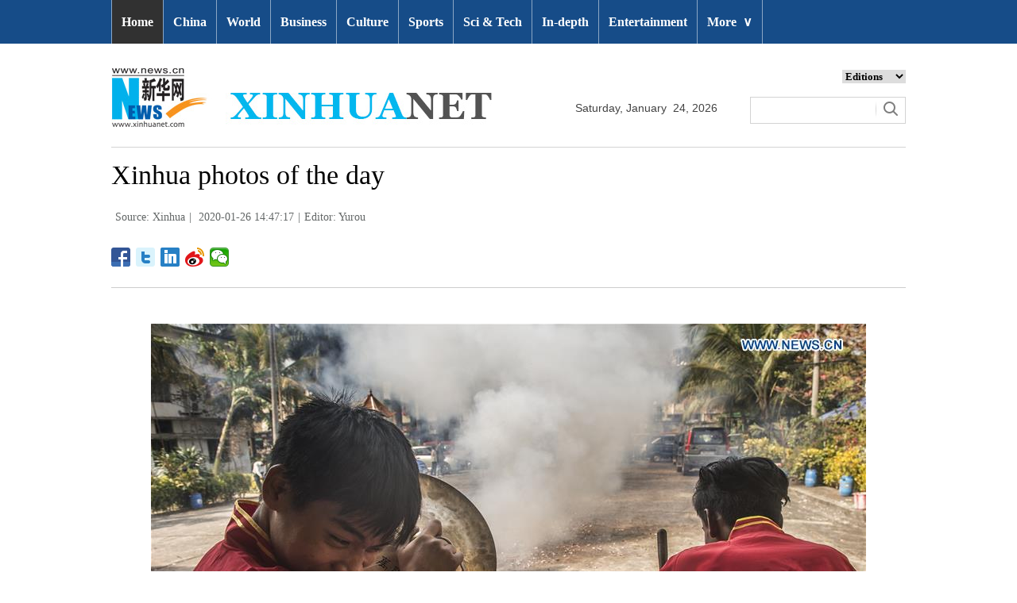

--- FILE ---
content_type: text/html; charset=utf-8
request_url: http://www.xinhuanet.com/english/2020-01/26/c_138734974_3.htm
body_size: 6112
content:
<!DOCTYPE html>
<html>
<head>
<meta charset="utf-8" /><meta name="publishid" content="138734974.13.3.1"/><meta name="source" content="原创"/><meta property="og:type" content="article" /><meta property="article:publish_time" content="2020-01-26T14:47:17+08:00" /><meta property="article:author" content="梁雨柔" /><meta property="article:published_first" content="新华网,http://www.xinhuanet.com/english/2020-01/26/c_138734974.htm" /><meta name="pageid" content="2.4.0.0.11143454.0.0.0.0.0.114409.138734974"/>
<meta http-equiv="X-UA-Compatible" content="IE=edge,chrome=1" />
<meta name="renderer" content="webkit" />
<meta content="width=device-width, initial-scale=1.0, minimum-scale=1.0, maximum-scale=1.0,user-scalable=no" name="viewport" />
<meta name="renderer" content="webkit" />
<meta content="telephone=no" name="format-detection" />
<meta content="email=no" name="format-detection" />
<meta name="msapplication-tap-highlight" content="no" />
<script src="http://www.xinhuanet.com/global/js/pageCore.js"></script>
<title>
Xinhua photos of the day - Xinhua | English.news.cn
</title>
<link rel="stylesheet" href="http://www.xinhuanet.com/global/css/common.css" />
<link rel="stylesheet" href="http://www.xinhuanet.com/english/static/css/lhr_ENxlTP_v1.css" />
<script type="text/javascript" src="http://www.news.cn/static/jq.js"></script>
<style>
.mor-kw .bdsharebuttonbox { float: right; }
@media screen and (min-width:0px) and (max-width: 767px) { 
.pageVideo { width:100% !important; height:260px !important;}
}
</style>
</head>
<body>
<!-- 顶部导航 -->
<div class="nav domPC">
<div class="wrap">
<ul id="nav">
<li class="on"><a href="http://www.xinhuanet.com/english/index.htm" target="_blank">Home</a></li>
<li><a href="http://www.xinhuanet.com/english/china/index.htm" target="_blank">China</a></li>
<li><a href="http://www.xinhuanet.com/english/world/index.htm" target="_blank">World</a> </li>
<li><a href="http://www.xinhuanet.com/english/business/index.htm" target="_blank">Business</a></li>
<li><a href="http://www.xinhuanet.com/english/culture/index.htm" target="_blank">Culture</a></li>
<li><a href="http://www.xinhuanet.com/english/sports/index.htm" target="_blank">Sports</a></li>
<li><a href="http://www.xinhuanet.com/english/sci/index.htm" target="_blank">Sci & Tech</a></li>
<li><a href="http://www.xinhuanet.com/english/indepth/index.htm" target="_blank">In-depth</a></li>
<li><a href="http://www.xinhuanet.com/english/entertainment/index.htm" target="_blank">Entertainment</a></li>
<li class="bor">
<a href="javascript:void(0);">More<span class="jt">&or;</span></a>
<ul>
<li><a href="http://www.xinhuanet.com/english/photo/index.htm" target="_blank">Photos</a></li>
<li><a href="http://www.xinhuanet.com/english/video/index.htm" target="_blank">Video</a></li>
<li><a href="http://www.xinhuanet.com/english/health/index.htm" target="_blank">Health</a></li>
<li><a href="http://www.xinhuanet.com/english/list/latestnews.htm" target="_blank">Latest</a></li>
<li><a href="http://www.xinhuanet.com/english/xinhuanews/index.htm" target="_blank">Xinhua New Media</a></li>
<li><a href="http://www.xinhuanet.com/english/special/index.htm" target="_blank">Special Reports</a></li>
<!--<li><a href="http://forum.home.news.cn/english/" target="_blank">Forum</a></li>-->
<li><a href="http://www.xinhuanet.com/silkroad/english/index.htm" target="_blank">B&R Initiative</a></li>
<!--<li><a href="http://www.xinhuanet.com/english/bilingual/index.htm" target="_blank">Bilingual Zone</a></li>-->
<li><a href="http://www.xinhuanet.com/english/weekly.htm" target="_blank">Biz China Weekly</a></li>
</ul>
</li>
</ul>
</div>
</div>
<!-- END --> 
<!-- 手机顶部导航 -->
<div class="topbox domMobile clearfix">
<div class="eg-logo left"><a href="http://www.xinhuanet.com/english/"><img src="http://www.newsimg.cn/english/20170321/images/banner.png" /></a> </div>
<div class="menu-logo right"><img src="http://www.newsimg.cn/english/20170321/images/menu.png" /></div>
<div class="menu-close right hide"><img src="http://www.newsimg.cn/english/20170321/images/close.png" /></div>
</div>
<div class="menubox hide">
<ul class="list01 left m-left">
<li><a href="http://www.xinhuanet.com/english/mobile2017/index.htm">Home</a></li>
<li><a href="http://www.xinhuanet.com/english/mobile2017/latest.htm">Latest News</a></li>
<li><a href="http://www.xinhuanet.com/english/mobile2017/china.htm">China</a></li>
<li><a href="http://www.xinhuanet.com/english/mobile2017/world.htm">World</a></li>
<li><a href="http://www.xinhuanet.com/english/mobile2017/business.htm">Business</a></li>
<li><a href="http://www.xinhuanet.com/english/mobile2017/photos.htm">Photos</a></li>
<li><a href="http://www.xinhuanet.com/english/mobile2017/video.htm">Video</a></li>
<li><a href="http://www.xinhuanet.com/english/mobile2017/culture.htm">Culture & Edu</a></li>
<li><a href="http://www.xinhuanet.com/english/mobile2017/sports.htm">Sports</a></li>
<li><a href="http://www.xinhuanet.com/english/mobile2017/scitech.htm">Sci & Tech</a></li>
<li><a href="http://www.xinhuanet.com/english/mobile2017/health.htm">Health</a></li>
<li><a href="http://www.xinhuanet.com/english/mobile2017/special.htm">Special Reports</a></li>
<li><a href="http://www.xinhuanet.com/english/mobile2017/entertainment.htm">Entertainment</a></li>
</ul>
<ul class="list01 right m-right">
<li class="black">Editions</li>
<li><a href="http://www.xinhuanet.com/english/asiapacific/index.htm">Asia & Pacific</a></li>
<li><a href="http://www.xinhuanet.com/english/europe/">Europe</a></li>
<li><a href="http://www.xinhuanet.com/english/africa/">Africa</a></li>
<li><a href="http://www.xinhuanet.com/english/northamerica/index.htm">North America</a></li>
<li><a href="http://news.cn/">中文</a></li>
<li><a href="http://french.xinhuanet.com/jo2016/index.htm">Français</a></li>
<li><a href="http://russian.news.cn/olympics2016/index.htm">Русский</a></li>
<li><a href="http://german.xinhuanet.com/Olympiaderio/index.htm">Deutsch</a></li>
<li><a href="http://spanish.xinhuanet.com/temas/jjoo2016/index.htm">Español</a></li>
<li><a href="http://arabic.news.cn/2016liyueaoyunhui/index.htm">عربي</a></li>
<li><a href="http://kr.xinhuanet.com/specials/pt/2016/ly/index.htm">한국어</a></li>
<li><a href="http://jp.xinhuanet.com/2016liyueaoyun/index.htm">日本語</a></li>
<li><a href="http://portuguese.xinhuanet.com/index.htm">Português</a></li>
</ul>
</div>
<!-- END -->
<div class="line_box domPC">
<div class="con_box">
<!-- logo -->
<div class="con_logo">
<div class="logo fl"> <img src="http://www.xinhuanet.com/english/20161108new/images/logo.jpg" width="479" height="75" /> </div>
<div class="date fl">
<div id="Date"></div>
</div>
<div class="sreach_box fl">
<div class="slect_box">
<select class="slect" onchange="javascript:window.open(this.options[this.selectedIndex].value);this.selectedIndex=0">
<option selected="">Editions</option>
<option value="http://www.xinhuanet.com/english2010/index.htm">Global Edition </option>
<option value="http://www.xinhuanet.com/english2010/china/index.htm">China Edition</option>
<option value="http://www.xinhuanet.com/english/africa/">Africa Edition</option>
<option value="http://www.xinhuanet.com/english/europe">Europe Edition</option>
<option value="http://www.xinhuanet.com/english/asiapacific/index.htm">Asia &amp; Pacific</option>
<option value="http://www.arabic.xinhuanet.com/arabic/index.htm">عربي</option>
<option value="http://www.xinhuanet.com/">Chinese(GB)</option>
<option value="http://big5.xinhuanet.com/gate/big5/www.xinhuanet.com">Chinese(Big5)</option>
<option value="http://www.french.xinhuanet.com/french/index.htm">Français</option>
<option value="http://jp.xinhuanet.com/">日本語</option>
<option value="http://www.russian.xinhuanet.com/russian/index.htm">русский</option>
<option value="http://spanish.xinhuanet.com/">Español</option>
<option value="http://Kr.xinhuanet.com/">한국어</option>
<option value="http://german.xinhuanet.com/">Deutsch</option>
<option value="http://portuguese.xinhuanet.com/index.htm">Português</option>
<option value="http://www.xinhuanet.com/english/northamerica/index.htm">North America</option>
</select>
</div>
<div class="clearfix"></div>
<div class="sreach">
<form id="f2" name="f2" action="http://search.news.cn/language/search.jspa" method="get" target="_blank">
<div id="search" align="center">
<input type="hidden" name="id" value="en" />
<input type="hidden" name="t" value="1" />
<input type="hidden" name="t1" value="0" />
<input type="hidden" name="ss" value="" />
<input type="hidden" name="ct" value="" />
<table width="196" border="0" cellspacing="0" cellpadding="0">
<tr>
<td class="sreach_v1"><input name="n1" type="text" class="username" id="inputwd" size="60" /></td>
<td class="sreach_v2"><input type="image" src="http://www.xinhuanet.com/english/20161108new/images/sreach.jpg" /></td>
</tr>
</table>
</div>
</form>
</div>
</div>
</div>
</div>
</div>
<div class="main clearfix">
<h1 class="Btitle">
Xinhua photos of the day 
</h1>
<div class="wzzy">
<i class="source"> Source: Xinhua</i>|<i class="time"> 2020-01-26 14:47:17</i>|<i class="editor">Editor:  Yurou</i> 
</div>
<div class="bdsharebuttonbox"> <a href="#" class="bds_fbook" data-cmd="fbook" title="分享到Facebook"></a> <a href="#" class="bds_twi" data-cmd="twi" title="分享到Twitter"></a> <a href="#" class="bds_linkedin" data-cmd="linkedin" title="分享到linkedin"></a> <a href="#" class="bds_tsina" data-cmd="tsina" title="分享到新浪微博"></a> <a href="#" class="bds_weixin" data-cmd="weixin" title="分享到微信"></a> </div>
<div class="xhapp" style="display:none;"><a href="http://www.news.cn/mobile/xhxw/syzt/index.htm" target="_blank"><img src="http://www.xinhuanet.com/english/static/images/Eng_xhApp_v1.png" width="145" height="30" /></a></div>
<div class="clearfix"></div>
<div class="content">
<div class="Videobox">
<div class="topVideo">
<iframe src=" " class="video-frame"></iframe>    
<div class="topVideo-tit clearfix" style="top: 0px;"><span class="topVideo-tit-cont">Video Player</span><span class="topVideo-closeBtn">Close</span></div>
</div>
</div>
<p><img id="{138734971_1}" title="" alt="XINHUA PHOTOS OF THE DAY" src="138734974_15800211000941n.jpg" sourcename="本地文件" sourcedescription="网上抓取的文件" /></p>
<p>Young boys perform during the Chinese Lunar New Year celebrations in Kolkata, India, on Jan. 25, 2020. (Xinhua/Tumpa Mondal) </p>
<div width="100%">
<p>
<center>
<div id="div_page_roll1" style="display:none">&nbsp;&nbsp; <a href="http://www.xinhuanet.com/english/2020-01/26/c_138734974_2.htm">Prev</a> <a href="http://www.xinhuanet.com/english/2020-01/26/c_138734974.htm">1</a> <a href="http://www.xinhuanet.com/english/2020-01/26/c_138734974_2.htm">2</a> <span>3</span> <a href="http://www.xinhuanet.com/english/2020-01/26/c_138734974_4.htm">4</a> <a href="http://www.xinhuanet.com/english/2020-01/26/c_138734974_5.htm">5</a> <a href="http://www.xinhuanet.com/english/2020-01/26/c_138734974_6.htm">6</a> <a href="http://www.xinhuanet.com/english/2020-01/26/c_138734974_7.htm">7</a> <a href="http://www.xinhuanet.com/english/2020-01/26/c_138734974_8.htm">8</a> <a href="http://www.xinhuanet.com/english/2020-01/26/c_138734974_9.htm">9</a> <a href="http://www.xinhuanet.com/english/2020-01/26/c_138734974_10.htm">10</a> <a href="http://www.xinhuanet.com/english/2020-01/26/c_138734974_4.htm">Next</a>&nbsp;&nbsp;<a href="#" onclick="turnpage(2)" STYLE="text-decoration:none"> >>|</a></div>
<div id="div_page_roll2" style="display:none"><a href="#" onclick="turnpage(1)" STYLE="text-decoration:none"> |<<</a>&nbsp;&nbsp; <a href="http://www.xinhuanet.com/english/2020-01/26/c_138734974_2.htm">Prev</a> <a href="http://www.xinhuanet.com/english/2020-01/26/c_138734974_11.htm">11</a> <a href="http://www.xinhuanet.com/english/2020-01/26/c_138734974_12.htm">12</a> <a href="http://www.xinhuanet.com/english/2020-01/26/c_138734974_13.htm">13</a> <a href="http://www.xinhuanet.com/english/2020-01/26/c_138734974_14.htm">14</a> <a href="http://www.xinhuanet.com/english/2020-01/26/c_138734974_15.htm">15</a> <a href="http://www.xinhuanet.com/english/2020-01/26/c_138734974_16.htm">16</a> <a href="http://www.xinhuanet.com/english/2020-01/26/c_138734974_4.htm">Next</a>&nbsp;&nbsp;</div>
<div id="div_currpage">&nbsp;&nbsp; <a href="http://www.xinhuanet.com/english/2020-01/26/c_138734974_2.htm">Prev</a> <a href="http://www.xinhuanet.com/english/2020-01/26/c_138734974.htm">1</a> <a href="http://www.xinhuanet.com/english/2020-01/26/c_138734974_2.htm">2</a> <span>3</span> <a href="http://www.xinhuanet.com/english/2020-01/26/c_138734974_4.htm">4</a> <a href="http://www.xinhuanet.com/english/2020-01/26/c_138734974_5.htm">5</a> <a href="http://www.xinhuanet.com/english/2020-01/26/c_138734974_6.htm">6</a> <a href="http://www.xinhuanet.com/english/2020-01/26/c_138734974_7.htm">7</a> <a href="http://www.xinhuanet.com/english/2020-01/26/c_138734974_8.htm">8</a> <a href="http://www.xinhuanet.com/english/2020-01/26/c_138734974_9.htm">9</a> <a href="http://www.xinhuanet.com/english/2020-01/26/c_138734974_10.htm">10</a> <a href="http://www.xinhuanet.com/english/2020-01/26/c_138734974_4.htm">Next</a>&nbsp;&nbsp;<a href="#" onclick="turnpage(2)" STYLE="text-decoration:none"> >>|</a></div>
</center>
</p>
</div>
<script language="javascript">function turnpage(page){  document.all("div_currpage").innerHTML = document.all("div_page_roll"+page).innerHTML;}</script> 
</div>
<div class="more-con domPC">
<div class="mor-kw">
<span style="display:none">KEY WORDS:</span><i style="display:none"> </i>
<div class="bdsharebuttonbox"> <a href="#" class="bds_fbook" data-cmd="fbook" title="分享到Facebook"></a> <a href="#" class="bds_twi" data-cmd="twi" title="分享到Twitter"></a> <a href="#" class="bds_linkedin" data-cmd="linkedin" title="分享到linkedin"></a> <a href="#" class="bds_tsina" data-cmd="tsina" title="分享到新浪微博"></a> <a href="#" class="bds_weixin" data-cmd="weixin" title="分享到微信"></a> </div>
</div>
<div class="mor-mk">
<div class="lmt">YOU MAY LIKE</div>
 
</div>
<div class="mor-tp">
<div class="lmt">MORE PHOTOS</div>
<ul>
<li>
<a href="http://www.xinhuanet.com/english/2020-01/26/c_138734180.htm" target="_blank"><img src="http://www.xinhuanet.com/english/titlepic/138734180_1579999601619_title1n.jpg" alt="Greek Fine Food Exhibition held in Athens" /></a>     
<h3><a href="http://www.xinhuanet.com/english/2020-01/26/c_138734180.htm" target="_blank">Greek Fine Food Exhibition held in Athens</a></h3>
</li>
<li>
<a href="http://www.xinhuanet.com/english/2020-01/26/c_138734142.htm" target="_blank"><img src="http://www.xinhuanet.com/english/titlepic/138734142_1579997809141_title1n.jpg" alt="Raptor show held in Kuwait" /></a>     
<h3><a href="http://www.xinhuanet.com/english/2020-01/26/c_138734142.htm" target="_blank">Raptor show held in Kuwait</a></h3>
</li>
</ul>
<ul>
<li>
<a href="http://www.xinhuanet.com/english/2020-01/26/c_138734527.htm" target="_blank"><img src="http://www.xinhuanet.com/english/titlepic/138734527_1580001744700_title1n.jpg" alt="Highlights of Stand Up Paddle Races in Toronto" /></a>     
<h3><a href="http://www.xinhuanet.com/english/2020-01/26/c_138734527.htm" target="_blank">Highlights of Stand Up Paddle Races in Toronto</a></h3>
</li>
<li>
<a href="http://www.xinhuanet.com/english/2020-01/26/c_138734157.htm" target="_blank"><img src="http://www.xinhuanet.com/english/titlepic/138734157_1579998251927_title1n.jpg" alt="Highlights of Vilnius Festival of Light in Lithuania" /></a>     
<h3><a href="http://www.xinhuanet.com/english/2020-01/26/c_138734157.htm" target="_blank">Highlights of Vilnius Festival of Light in Lithuania</a></h3>
</li>
</ul> 
</div>
<div class="clearfix"></div>
<div class="imgbox">
<div class="lmt">MOST VIEWED</div>
<ul>
<li>
<a href="http://www.xinhuanet.com/english/2020-01/20/c_138721578.htm" target="_blank"><img src="http://www.xinhuanet.com/english/titlepic/138721578_1579528445132_title1n.jpg" alt="Citizens shop for upcoming Chinese Lunar New Year in Macao" /></a>    
<p><a href="http://www.xinhuanet.com/english/2020-01/20/c_138721578.htm" target="_blank">Citizens shop for upcoming Chinese Lunar New Year in Macao</a></p>
</li>
<li>
<a href="http://www.xinhuanet.com/english/2020-01/20/c_138720487.htm" target="_blank"><img src="http://www.xinhuanet.com/english/titlepic/138720487_1579501084414_title1n.jpg" alt="Lanterns illuminated to greet Spring Festival in Shenzhen" /></a>    
<p><a href="http://www.xinhuanet.com/english/2020-01/20/c_138720487.htm" target="_blank">Lanterns illuminated to greet Spring Festival in Shenzhen</a></p>
</li>
<li>
<a href="http://www.xinhuanet.com/english/2020-01/20/c_138720477.htm" target="_blank"><img src="http://www.xinhuanet.com/english/titlepic/138720477_1579500802041_title1n.jpg" alt="Touching moments of family reunion before Spring Festival" /></a>    
<p><a href="http://www.xinhuanet.com/english/2020-01/20/c_138720477.htm" target="_blank">Touching moments of family reunion before Spring Festival</a></p>
</li>
<li>
<a href="http://www.xinhuanet.com/english/2020-01/20/c_138720289.htm" target="_blank"><img src="http://www.xinhuanet.com/english/titlepic/138720289_1579497148885_title1n.jpg" alt="Beijing Shijingshan Amusement Park decorated for Spring Festival" /></a>    
<p><a href="http://www.xinhuanet.com/english/2020-01/20/c_138720289.htm" target="_blank">Beijing Shijingshan Amusement Park decorated for Spring Festival</a></p>
</li>
</ul>
<ul>
<li>
<a href="http://www.xinhuanet.com/english/2020-01/20/c_138719207.htm" target="_blank"><img src="http://www.xinhuanet.com/english/titlepic/138719207_1579476339385_title1n.jpg" alt="In pics: Minjiang River estuary wetlands in Fuzhou" /></a>    
<p><a href="http://www.xinhuanet.com/english/2020-01/20/c_138719207.htm" target="_blank">In pics: Minjiang River estuary wetlands in Fuzhou</a></p>
</li>
<li>
<a href="http://www.xinhuanet.com/english/2020-01/20/c_138719178.htm" target="_blank"><img src="http://www.xinhuanet.com/english/titlepic/138719178_1579476108243_title1n.jpg" alt="A glimpse of Spring Festival market in Ningxia" /></a>    
<p><a href="http://www.xinhuanet.com/english/2020-01/20/c_138719178.htm" target="_blank">A glimpse of Spring Festival market in Ningxia</a></p>
</li>
<li>
<a href="http://www.xinhuanet.com/english/2020-01/19/c_138718742.htm" target="_blank"><img src="http://www.xinhuanet.com/english/titlepic/138718742_1579442599054_title1n.jpg" alt="Qiongzhou strait witnesses travel rush peak as Spring Festival approaches" /></a>    
<p><a href="http://www.xinhuanet.com/english/2020-01/19/c_138718742.htm" target="_blank">Qiongzhou strait witnesses travel rush peak as Spring Festival approaches</a></p>
</li>
<li>
<a href="http://www.xinhuanet.com/english/2020-01/19/c_138718547.htm" target="_blank"><img src="http://www.xinhuanet.com/english/titlepic/138718547_1579438830092_title1n.jpg" alt="Snow scenery in Yan'an, northwest China" /></a>    
<p><a href="http://www.xinhuanet.com/english/2020-01/19/c_138718547.htm" target="_blank">Snow scenery in Yan'an, northwest China</a></p>
</li>
</ul> 
</div>
</div>
</div>
<!-- Explore -->
<div class="explore_box domPC">
<div class="con_box">
<div class="exp_tit fl"> EXPLORE XINHUANET </div>
<ul class="exp_con fr">
<li>
<div class="exp_con_tit1">News</div>
<ul class="list14 clearfix">
<li><a href="http://www.xinhuanet.com/english/china/index.htm" target="_blank">China</a></li>
<li><a href="http://www.xinhuanet.com/english/world/index.htm" target="_blank">World</a></li>
<li><a href="http://www.xinhuanet.com/english/business/index.htm" target="_blank">Business</a></li>
<li><a href="http://www.xinhuanet.com/english/culture/index.htm" target="_blank">Culture Edu</a></li>
<li><a href="http://www.xinhuanet.com/english/sports/index.htm" target="_blank">Sports</a></li>
<li><a href="http://www.xinhuanet.com/english/sci" target="_blank">Sci Tech</a></li>
<li><a href="http://www.xinhuanet.com/english/health/index.htm" target="_blank">Health</a></li>
<li><a href="http://www.xinhuanet.com/english/entertainment" target="_blank">Entertainment</a></li>
</ul> 
</li>
<li>
<div class="exp_con_tit2">Regions</div>
<ul class="list14 clearfix">
<li><a href="http://www.xinhuanet.com/english/asiapacific/2018/index.htm" target="_blank">Asia & Pacific</a></li>
<li><a href="http://www.xinhuanet.com/english/list/World-americas.htm" target="_blank">Americas</a></li>
<li><a href="http://www.xinhuanet.com/english/europe/2018" target="_blank">Europe</a></li>
<li><a href="http://www.xinhuanet.com/english/africa/2018/index.htm" target="_blank">Africa</a></li>
<li><a href="http://www.xinhuanet.com/english/list/World-organizations.htm" target="_blank">Organizations</a></li>
<li><a href="http://www.xinhuanet.com/english/northamerica/2018/index.htm" target="_blank">North America</a></li>
</ul> 
</li>
<li>
<div class="exp_con_tit2">Services</div>
<ul class="list14 clearfix">
<li><a href="http://english.gov.cn/services/investment" target="_blank">Investment</a></li>
<li><a href="http://english.gov.cn/services/doingbusiness" target="_blank">Doing Business</a></li>
<li><a href="http://english.gov.cn/services/workinchina" target="_blank">Work in China</a></li>
<li><a href="http://english.gov.cn/services/studyinchina" target="_blank">Study in China</a></li>
<li><a href="http://english.gov.cn/services/visitchina" target="_blank">Visit in China</a></li>
<li><a href="http://english.gov.cn/services/liveinchina" target="_blank">Live in China</a></li>
<li><a href="http://english.gov.cn/services/2014/09/02/content_281474985233720.htm" target="_blank">Emergency</a></li>
<li><a href="http://www.cma.gov.cn/en2014" target="_blank">Weather</a></li>
</ul> 
</li>
<li>
<div class="exp_con_tit3">More</div>
<ul class="list14 clearfix">
<li><a href="http://www.xinhuanet.com/english/photo" target="_blank">Photos</a></li>
<li><a href="http://www.xinhuanet.com/english/video/index.htm" target="_blank">Video</a></li>
<li><a href="http://www.xinhuanet.com/english/indepth/index.htm" target="_blank">In-depth</a></li>
<li><a href="http://www.xinhuanet.com/english/special" target="_blank">Special Reports</a></li>
<li><a href="http://news.xinhuanet.com/english/2017-04/19/c_136220748.htm" target="_blank"><font color="#faf705">Corrections</font></a></li>
</ul> 
</li>
</ul>
</div>
</div>
<!-- END -->
<div class="bdsharebuttonbox domMobile" style="padding-left:2%;"> <a href="#" class="bds_fbook" data-cmd="fbook" title="分享到Facebook"></a> <a href="#" class="bds_twi" data-cmd="twi" title="分享到Twitter"></a> <a href="#" class="bds_linkedin" data-cmd="linkedin" title="分享到linkedin"></a> <a href="#" class="bds_tsina" data-cmd="tsina" title="分享到新浪微博"></a> <a href="#" class="bds_weixin" data-cmd="weixin" title="分享到微信"></a> </div>
<div class="footer">
<script src="http://www.newsres.cn/english/20170508/js/footer.js"></script> 
</div>
<script>
//判断PC || MOB
var isMobile = (/iPad|iPhone|Android|Windows Phone|Nokia/).test(navigator.userAgent);	  //当前访问设备为移动端
if(isMobile){
	//MOB菜单
	$(document).ready(function(){
		$('.menu-logo').click(function(){
			$(this).addClass('hide');
			$('.menu-close').removeClass('hide');
			$('.menubox').removeClass('hide');
			});	
		$('.menu-close').click(function(){
			$(this).addClass('hide');
			$('.menu-logo').removeClass('hide');
			$('.menubox').addClass('hide');
			});	
	  });
	  
	  //PMOB副题视频新闻
	$(function(){
		var $vbox = $(".Videobox");
		var $vf = $(".topVideo");
		var $vfif= $vf.find('iframe')
			if( $vfif.length && $.trim( $vfif.attr("src") ) && $vfif.attr("src").match("vod")){
				$vbox.css({"width":"100%","height":"auto","display":"block","margin":"0 auto"});
	//			$vf.css({"width":"650px","height":"488px","display":"block","margin":"0 auto"});
				$vfif.css({"width":"100%","height":"auto","display":"block","margin":"0 auto"});
			}else{
				$vf.hide();
			}
	})
}else{
	//pc版创建图片点击效果
	$(function(){
		var head= document.getElementsByTagName('head')[0]; 
		var script= document.createElement('script'); 
		script.type= 'text/javascript'; 
		script.src= 'http://www.xinhuanet.com/xilan/js/xhPic.js'; 
		head.appendChild(script); 
	})
	//PC副题视频新闻
	$(function(){
		var head= document.getElementsByTagName('head')[0]; 
		var script= document.createElement('script'); 
		script.type= 'text/javascript'; 
		script.src= 'http://www.xinhuanet.com/xilan/js/xhPic.js'; 
		head.appendChild(script); 
	})
	$(function(){
		var $vbox = $(".Videobox");
		var $vf = $(".topVideo");
		var $vfif= $vf.find('iframe')
			if( $vfif.length && $.trim( $vfif.attr("src") ) && $vfif.attr("src").match("vod")){
				$vbox.css({"width":"900px","height":"506px","display":"block","margin":"0 auto"});
	//			$vf.css({"width":"650px","height":"488px","display":"block","margin":"0 auto"});
				$vfif.css({"width":"900px","height":"506px","display":"block","margin":"0 auto"});
			}else{
				$vf.hide();
			}
	})
}

//PC导航
$(document).ready(function() {	
	$('#nav li').hover(function() {
		$('ul', this).slideDown(200);
		$(this).children('a:first').addClass("hov");
	}, function() {
		$('ul', this).slideUp(100);
		$(this).children('a:first').removeClass("hov");		
	});
});

	//日期
$(document).ready(function() {
var monthNames = [ "January", "February", "March", "April", "May", "June", "July", "August", "September", "October", "November", "December" ]; 
var dayNames= ["Sunday","Monday","Tuesday","Wednesday","Thursday","Friday","Saturday"]
var newDate = new Date();
newDate.setDate(newDate.getDate());   
$('#Date').html(dayNames[newDate.getDay()]+ ","+ '&nbsp;' + monthNames[newDate.getMonth()] + '&nbsp;' + '' + '&nbsp;' + newDate.getDate() + ','+ '&nbsp;' + newDate.getFullYear());	
}); 
//key
$(function(){
	var keyWord=$(".mor-kw").find("i"),
		keyWordTxt=$.trim(keyWord.html()),
		url='http:\/\/search.news.cn\/language\/search.jspa?id=en&t1=0&t=1&ss=&btn=0&np=content&n1='+keyWordTxt+'&ct='+keyWordTxt;
		keyWord.html("<a target='_blank' href='"+url+"'>"+keyWordTxt+"</a>");
})
</script> 
<script>window._bd_share_config={"common":{"bdSnsKey":{},"bdText":"","bdMini":"2","bdMiniList":false,"bdPic":"","bdStyle":"1","bdSize":"24"},"share":{}};with(document)0[(getElementsByTagName('head')[0]||body).appendChild(createElement('script')).src='http://bdimg.share.baidu.com/static/api/js/share.js?v=89860593.js?cdnversion='+~(-new Date()/36e5)];</script>
<div style="display:none"><div id="fwl">010020070750000000000000011100001387349741</div><script type="text/javascript" src="http://webd.home.news.cn/webdig.js?z=1"></script><script type="text/javascript">wd_paramtracker("_wdxid=010020070750000000000000011100001387349741")</script><noscript><img src="http://webd.home.news.cn/1.gif?z=1&_wdxid=010020070750000000000000011100001387349741" border="0" /></noscript></div>   </body>
</html>